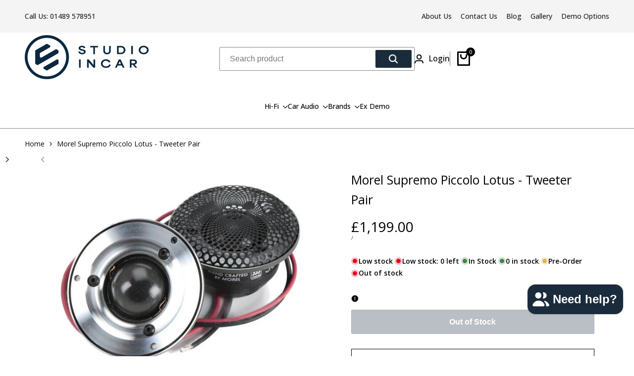

--- FILE ---
content_type: text/css
request_url: https://studioincar.co.uk/cdn/shop/t/83/assets/base.css?v=43259206110344277631752233246
body_size: 13463
content:
*,:after,:before{box-sizing:border-box;border-width:0;border-style:solid;border-color:rgb(var(--color-base-text) / .12)}html{line-height:1.5;-webkit-text-size-adjust:100%;-moz-tab-size:4;tab-size:4;scroll-padding-top:calc(var(--header-height, 0px) + 10px)}hr{height:0;color:inherit;border-top-width:1px}abbr:where([title]){-webkit-text-decoration:underline dotted;text-decoration:underline dotted}:where(h1,h2,h3,h4,h5,h6){font-size:inherit;font-weight:inherit}a{color:inherit;text-decoration:inherit}b,strong{font-weight:bolder}:where(code,kbd,pre,samp){font-family:ui-monospace,SFMono-Regular,Menlo,Monaco,Consolas,Liberation Mono,Courier New,monospace;font-size:1em}small{font-size:80%}:where(sub,sup){font-size:75%;line-height:0;position:relative;vertical-align:baseline}sub{bottom:-.25em}sup{top:-.5em}table{text-indent:0;border-color:inherit;border-collapse:collapse}:where(button,input,optgroup,select,textarea){font-family:inherit;font-size:100%;font-weight:inherit;line-height:inherit;color:inherit;background-color:inherit;margin:0;padding:0}:where(button,select){text-transform:none}:where([type=button],[type=reset],[type=submit],button){-webkit-appearance:button;background-color:transparent;background-image:none}:-moz-focusring{outline:auto}:-moz-ui-invalid{box-shadow:none}progress{vertical-align:baseline}:where(::-webkit-inner-spin-button,::-webkit-outer-spin-button){height:auto}[type=search]{-webkit-appearance:textfield;outline-offset:-2px}::-webkit-search-decoration{-webkit-appearance:none}::-webkit-file-upload-button{-webkit-appearance:button;font:inherit}summary{list-style-type:none}summary::-webkit-details-marker{display:none}:where(blockquote,dd,dl,figure,h1,h2,h3,h4,h5,h6,hr,p,pre,fieldset){margin:0}:where(legend,fieldset){padding:0}:where(menu,ol,ul){list-style:none;margin:0;padding:0}textarea{resize:vertical}:where(input::placeholder,textarea::placeholder){opacity:1;color:rgb(var(--text-color) / .65)}:where([role=button],button){cursor:pointer}:disabled,:disabled+label{cursor:default}:where(button,label,summary,[role=button],[type=checkbox],[type=radio]){-webkit-tap-highlight-color:transparent;touch-action:manipulation;cursor:pointer}:where(a,button,[role=button],input,label,select,textarea){touch-action:manipulation}:where(audio,canvas,embed,iframe,img,object,svg,video){display:block;vertical-align:middle}img,video{max-width:100%;height:auto}picture source{display:contents}[hidden]:not([open],[closing]){display:none!important}img:-moz-loading{visibility:hidden}:where(hdt-slider,hdt-slider-lazy,hdt-slider-sync,hdt-slideshow,hdt-scrollsnap,hdt-scrollbar,hdt-dot-slider-outer,hdt-dialog,hdt-cart-openable,hdt-drawer,hdt-popover,hdt-richlist button,hdt-tab,hdt-before-after,hdt-height-observer,hdt-sticky-header,hdt-card-product,hdt-unit-price,hdt-reval-items,hdt-free-shipping-bar,hdt-progress-bar,hdt-line-item,hdt-block-required,hdt-video-player,hdt-model-player,hdt-lazy-submenu){display:block}:where(hdt-richlist,hdt-richlist img,hdt-compare-at-price,hdt-price,hdt-tooltip){display:inline-block}wrapp-hdt-color-list{display:block;width:100%}:root{--color-scrollbar-track: 0 0 0;--color-scrollbar-thumb: 0 0 0;--alpha-button-background: 1;--alpha-button-border: 1;--alpha-link: .85;--alpha-badge-border: .1;--color-link: 0,0,0;--duration-short: .1s;--duration-default: .2s;--duration-long: .5s;--duration-extra-long: .6s}html{box-sizing:border-box;font-size:62.5%;height:100%}body{display:flex;flex-direction:column;min-height:100%;margin:0;background-color:rgb(var(--color-base-background));color:rgb(var(--color-base-text));letter-spacing:var(--font-body-spacing);font:var(--font-body-style) var(--font-body-weight) var(--text-base) / var(--font-body-line-height) var(--font-body-family)}#MainContent{flex-grow:1}.dir--rtl body,.dir--rtl :is(h1,h2,h3,h4,h5,h6,.hdt-h0,.hdt-h1,.hdt-h2,.hdt-h3,.hdt-h4,.hdt-h5,.hdt-h6){letter-spacing:0}:where(.no-js:not(html),.no-js-inline,html.no-js .no-js-hidden){display:none!important}html.no-js .no-js:not(html){display:block!important}html.no-js .no-js-inline{display:inline-block!important}:where(h1,h2,h3,h4,h5,h6,.hdt-h1,.hdt-h2,.hdt-h3,.hdt-h4,.hdt-h5,.hdt-h6){letter-spacing:var(--font-heading-spacing);font:var(--font-heading-style) var(--font-heading-weight) var(--text-base) / var(--font-heading-line-height) var(--font-heading-family);color:rgb(var(--color-foreground));word-break:break-word}:where(h1:not(.hdt-h1,.hdt-h2,.hdt-h3,.hdt-h4,.hdt-h5,.hdt-h6),.hdt-h1){font-size:calc(var(--font-heading-scale) * 4rem)}:where(h2:not(.hdt-h1,.hdt-h2,.hdt-h3,.hdt-h4,.hdt-h5,.hdt-h6),.hdt-h2){font-size:calc(var(--font-heading-scale) * 3.2rem)}:where(h3:not(.hdt-h1,.hdt-h2,.hdt-h3,.hdt-h4,.hdt-h5,.hdt-h6),.hdt-h3){font-size:calc(var(--font-heading-scale) * 2.4rem)}:where(h4:not(.hdt-h1,.hdt-h2,.hdt-h3,.hdt-h4,.hdt-h5,.hdt-h6),.hdt-h4){font-size:calc(var(--font-heading-scale) * 2.2rem)}:where(h5:not(.hdt-h1,.hdt-h2,.hdt-h3,.hdt-h4,.hdt-h5,.hdt-h6),.hdt-h5){font-size:calc(var(--font-heading-scale) * 1.8rem)}:where(h6:not(.hdt-h1,.hdt-h2,.hdt-h3,.hdt-h4,.hdt-h5,.hdt-h6),.hdt-h6){font-size:calc(var(--font-heading-scale) * 1.6rem)}.hdt-base{font-size:var(--text-base)}@media only screen and (min-width: 768px){:where(h1:not(.hdt-h1,.hdt-h2,.hdt-h3,.hdt-h4,.hdt-h5,.hdt-h6),.hdt-h1){font-size:calc(var(--font-heading-scale) * 6rem)}:where(h2:not(.hdt-h1,.hdt-h2,.hdt-h3,.hdt-h4,.hdt-h5,.hdt-h6),.hdt-h2){font-size:calc(var(--font-heading-scale) * 5rem)}:where(h3:not(.hdt-h1,.hdt-h2,.hdt-h3,.hdt-h4,.hdt-h5,.hdt-h6),.hdt-h3){font-size:calc(var(--font-heading-scale) * 4rem)}:where(h4:not(.hdt-h1,.hdt-h2,.hdt-h3,.hdt-h4,.hdt-h5,.hdt-h6),.hdt-h4){font-size:calc(var(--font-heading-scale) * 3.2rem)}:where(h5:not(.hdt-h1,.hdt-h2,.hdt-h3,.hdt-h4,.hdt-h5,.hdt-h6),.hdt-h5){font-size:calc(var(--font-heading-scale) * 2.8rem)}:where(h6:not(.hdt-h1,.hdt-h2,.hdt-h3,.hdt-h4,.hdt-h5,.hdt-h6),.hdt-h6){font-size:calc(var(--font-heading-scale) * 2rem)}}@media only screen and (min-width: 1025px){:where(h1:not(.hdt-h1,.hdt-h2,.hdt-h3,.hdt-h4,.hdt-h5,.hdt-h6),.hdt-h1){font-size:calc(var(--font-heading-scale) * 6rem)}:where(h2:not(.hdt-h1,.hdt-h2,.hdt-h3,.hdt-h4,.hdt-h5,.hdt-h6),.hdt-h2){font-size:calc(var(--font-heading-scale) * 5rem)}:where(h3:not(.hdt-h1,.hdt-h2,.hdt-h3,.hdt-h4,.hdt-h5,.hdt-h6),.hdt-h3){font-size:calc(var(--font-heading-scale) * 4rem)}:where(h4:not(.hdt-h1,.hdt-h2,.hdt-h3,.hdt-h4,.hdt-h5,.hdt-h6),.hdt-h4){font-size:calc(var(--font-heading-scale) * 3.2rem)}}.hdt-text-xs{font-size:var(--text-xs)}.hdt-text-sm{font-size:var(--text-sm)}.hdt-text-base{font-size:var(--text-base)}.hdt-text-lg{font-size:var(--text-lg)}.hdt-text-xl{font-size:var(--text-xl)}.hdt-text-2xl{font-size:var(--text-2xl)}.hdt-text-4xl{font-size:var(--text-4xl)}.hdt-text-6xl{font-size:var(--text-6xl)}.hdt-text-8xl{font-size:var(--text-8xl)}.hdt-text-10xl{font-size:var(--text-10xl)}.hdt-text-12xl{font-size:var(--text-12xl)}.hdt-font-light{font-weight:var(--font-light)}.hdt-font-normal{font-weight:var(--font-normal)}.hdt-font-medium{font-weight:var(--font-medium)}.hdt-font-semibold{font-weight:var(--font-semibold)}.hdt-font-bold{font-weight:var(--font-bold)}.hdt-font-extrabold{font-weight:var(--font-extrabold)}.hdt-font-black{font-weight:var(--font-black)}.hdt-rounded-2xs{border-radius:var(--rounded-2xs)}.hdt-rounded-xs{border-radius:var(--rounded-xs)}.hdt-rounded-sm{border-radius:var(--rounded-sm)}.hdt-rounded{border-radius:var(--rounded)}.hdt-rounded-lg{border-radius:var(--rounded-lg)}.hdt-rounded-full{border-radius:var(--rounded-full)}.hdt-rounded-f{position:relative;overflow:hidden;transform:translateZ(0)}.hdt-form__label{display:block;margin-bottom:.6rem}.hdt-form__wrapp{position:relative}.hdt-btn,.hdt-button{background-color:rgb(var(--color-button, var(--color-base-text)));color:rgb(var(--color-button-text, var(--color-base-background)));padding:var(--spacing-1) var(--spacing-2);letter-spacing:var(--font-body-spacing);line-height:var(--button-line-height);border-radius:var(--rounded-button)}select{-webkit-appearance:none;-moz-appearance:none;appearance:none;background-image:url("data:image/svg+xml,%3csvg xmlns='http://www.w3.org/2000/svg' fill='none' viewBox='0 0 20 20'%3e%3cpath stroke='%236b7280' stroke-linecap='round' stroke-linejoin='round' stroke-width='1.5' d='M6 8l4 4 4-4'/%3e%3c/svg%3e");background-position:right .25rem center;background-repeat:no-repeat;background-size:1.5em 1.5em;padding-inline-end:2.5rem;-webkit-print-color-adjust:exact;print-color-adjust:exact}.dir--rtl select{background-position:.25rem center}[multiple],[size]:where(select:not([size="1"])){background-image:initial;background-position:initial;background-repeat:unset;background-size:initial;padding-right:.75rem;-webkit-print-color-adjust:unset;print-color-adjust:unset}[type=checkbox],[type=radio]{-webkit-appearance:none;-moz-appearance:none;appearance:none;padding:0;-webkit-print-color-adjust:exact;print-color-adjust:exact;display:inline-block;vertical-align:middle;background-origin:border-box;-webkit-user-select:none;-moz-user-select:none;user-select:none;flex-shrink:0;height:1.6rem;width:1.6rem;color:rgb(var(--color-accent, 0 0 0));background-color:#fff;border-color:#6b7280;border-width:1px;--tw-shadow: 0 0 #0000}[type=checkbox]{border-radius:0}[type=radio]{border-radius:100%}[type=checkbox]:checked,[type=radio]:checked{border-color:transparent;background-color:currentColor;background-size:100% 100%;background-position:center;background-repeat:no-repeat}[type=checkbox]:checked{background-image:url("data:image/svg+xml,%3csvg viewBox='0 0 16 16' fill='white' xmlns='http://www.w3.org/2000/svg'%3e%3cpath d='M12.207 4.793a1 1 0 010 1.414l-5 5a1 1 0 01-1.414 0l-2-2a1 1 0 011.414-1.414L6.5 9.086l4.293-4.293a1 1 0 011.414 0z'/%3e%3c/svg%3e")}@media (forced-colors: active){[type=checkbox]:checked{-webkit-appearance:auto;-moz-appearance:auto;appearance:auto}}[type=radio]:checked{background-image:url("data:image/svg+xml,%3csvg viewBox='0 0 16 16' fill='white' xmlns='http://www.w3.org/2000/svg'%3e%3ccircle cx='8' cy='8' r='3'/%3e%3c/svg%3e")}@media (forced-colors: active){[type=radio]:checked{-webkit-appearance:auto;-moz-appearance:auto;appearance:auto}}[type=checkbox]:checked:focus,[type=radio]:checked:focus{border-color:transparent;background-color:currentColor}@media screen and (pointer: fine){[type=checkbox]:checked:hover,[type=radio]:checked:hover{border-color:transparent;background-color:currentColor}}[type=checkbox]:indeterminate{background-image:url("data:image/svg+xml,%3csvg xmlns='http://www.w3.org/2000/svg' fill='none' viewBox='0 0 16 16'%3e%3cpath stroke='white' stroke-linecap='round' stroke-linejoin='round' stroke-width='2' d='M4 8h8'/%3e%3c/svg%3e");border-color:transparent;background-color:currentColor;background-size:100% 100%;background-position:center;background-repeat:no-repeat}@media (forced-colors: active){[type=checkbox]:indeterminate{-webkit-appearance:auto;-moz-appearance:auto;appearance:auto}}[type=checkbox]:indeterminate:hover,[type=checkbox]:indeterminate:focus{border-color:transparent;background-color:currentColor}:where(.hdt-input,.hdt-textarea,.hdt-select){width:100%;-webkit-appearance:none;appearance:none;border-radius:var(--rounded-input);background:rgb(var(--color-input-background, transparent));color:rgb(var(--color-input-text, var(--color-base-text)));text-align:start;border-width:1px;height:var(--height-input);padding:var(--padding-block-input) var(--padding-inline-input);transition:border-color .1s ease-in-out}.hdt-textarea{height:auto}.hdt-select{padding-inline-start:1.5rem;padding-inline-end:3rem}.hdt-select~svg{pointer-events:none;position:absolute;inset-inline-end:1rem;width:1rem;top:50%;transform:translateY(-50%);transition:all .25s ease}.hdt-select[aria-expanded=true]~svg{transform:translateY(-50%) rotate(180deg)}:is(.hdt-input:focus,.hdt-textarea:focus,.hdt-select:focus-visible){border-color:currentColor;outline:none}.is-uncheck :is(input,textarea){border-color:rgb(var(--color-error-text))!important}.sr-only{position:absolute!important;overflow:hidden;width:1px;height:1px;margin:-1px;padding:0;border:0;clip:rect(0 0 0 0);word-wrap:normal!important}.focus-none{box-shadow:none!important;outline:0!important}.sr-only--inline{margin:0;height:1em}*:focus-visible{outline:.2rem solid rgb(var(--color-focus));outline-offset:.3rem}.sr-only[type=checkbox]:focus-visible+label,.sr-only[type=radio]:focus-visible+label{box-shadow:0 0 0 .2rem rgb(var(--color-base-background)),0 0 0 .4rem rgb(var(--color-focus))}.skip-to-content-link:focus{z-index:9999;position:inherit;overflow:auto;width:auto;height:auto;clip:auto}.skip-to-content-link.button{background-color:rgb(var(--color-base-background));color:rgb(var(--color-base-text));padding:.5rem 1rem;font-weight:var(--font-medium)}.sr-focus-fix-oh:focus-visible:after{content:"";position:absolute;top:0;left:0;right:0;bottom:0;box-shadow:inset 0 0 0 .2rem rgb(var(--color-focus))!important;z-index:40;pointer-events:none}.hdt-full-width-link{position:absolute;top:0;right:0;bottom:0;left:0;z-index:2}.hdt-full-width-image{position:absolute;top:0;right:0;bottom:0;left:0;width:100%;height:100%;object-fit:cover;object-position:center}.hdt-loading-bar{pointer-events:none;background-color:rgb(var(--color-accent));box-shadow:0 0 6px rgb(var(--color-accent)),0 0 rgb(var(--color-accent));width:100%;height:2px;position:fixed;top:0;left:0;z-index:999999;transform:scaleX(0);transform-origin:var(--value-origin-start)}@media screen and (min-width: 768px){.hdt-loading-bar{height:3px}}.hdt-container,.hdt-container-full{width:100%;max-width:100%;margin:0 auto;padding:0}.hdt-container{padding:0 1.5rem}@media (min-width: 768px){.hdt-container{max-width:var(--container-max-width-padding-md);padding:0 3rem}}@media (min-width: 1150px){.hdt-container{max-width:var(--container-max-width-padding-lg);padding:0 5rem}}.hdt-section+.hdt-section{margin-top:var(--spacing-sections-mobile)}@media screen and (min-width: 768px){.hdt-section+.hdt-section{margin-top:var(--spacing-sections-desktop)}}.hdt-hidden{display:none}.hdt-block{display:block}.hdt-inline-block{display:inline-block}.hdt-inline{display:inline}.hdt-flex{display:flex}.hdt-inline-flex{display:inline-flex}.hdt-grid{display:grid}.hdt-inline-grid{display:inline-grid}.hdt-contents{display:contents}.hdt-order-first{order:-9999}.hdt-order-last{order:9999}@media (min-width: 768px){.md\:hdt-hidden{display:none}.md\:hdt-block{display:block}.md\:hdt-inline-block{display:inline-block}.md\:hdt-inline{display:inline}.md\:hdt-flex{display:flex}.md\:hdt-inline-flex{display:inline-flex}.md\:hdt-grid{display:grid}.md\:hdt-inline-grid{display:inline-grid}.md\:hdt-order-first{order:-9999}.md\:hdt-order-last{order:9999}}@media (min-width: 1150px){.lg\:hdt-hidden{display:none}.lg\:hdt-block{display:block}.lg\:hdt-inline-block{display:inline-block}.lg\:hdt-inline{display:inline}.lg\:hdt-flex{display:flex}.lg\:hdt-inline-flex{display:inline-flex}.lg\:hdt-grid{display:grid}.lg\:hdt-inline-grid{display:inline-grid}.lg\:hdt-order-first{order:-9999}.lg\:hdt-order-last{order:9999}}@media screen and (max-width: 767px){.hdt-hidden\@mobile{display:none!important}}@media screen and (min-width: 768px) and (max-width: 1149px){.hdt-hidden\@tablet{display:none!important}}.hdt-p-0{padding:0}.hdt-p-10{padding:10px}.hdt-p-15{padding:15px}.hdt-p-20{padding:20px}.hdt-px-0{padding-inline-start:0;padding-inline-end:0}.hdt-ps-15{padding-inline-start:15px}.hdt-pe-15{padding-inline-end:15px}.hdt-px-15{padding-inline-start:15px;padding-inline-end:15px}.hdt-section-spacing{padding-top:calc(var(--section-pt) * calc(var(--section-prate, 75) / 100));padding-bottom:calc(var(--section-pb) * calc(var(--section-prate, 75) / 100))}@media (min-width: 768px){.md\:hdt-px-0{padding-inline-start:0;padding-inline-end:0}.md\:hdt-ps-30{padding-inline-start:30px}.md\:hdt-pe-30{padding-inline-end:30px}.md\:hdt-px-30{padding-inline-start:30px;padding-inline-end:30px}.md\:hdt-ps-max{padding-inline-start:max(3rem,(100vw - var(--container-max-width) - var(--scrollbar-w)) / 2)}.md\:hdt-pe-max{padding-inline-end:max(3rem,(100vw - var(--container-max-width) - var(--scrollbar-w)) / 2)}.hdt-section-spacing{padding-top:calc(var(--section-pt) * .85);padding-bottom:calc(var(--section-pb) * .85)}}@media (min-width: 1150px){.lg\:hdt-px-0{padding-inline-start:0;padding-inline-end:0}.lg\:hdt-px-30{padding-inline-start:30px;padding-inline-end:30px}.lg\:hdt-px-40{padding-inline-start:40px;padding-inline-end:40px}.lg\:hdt-px-50{padding-inline-start:50px;padding-inline-end:50px}.lg\:hdt-ps-50{padding-inline-start:50px}.lg\:hdt-pe-50{padding-inline-end:50px}.lg\:hdt-ps-max{padding-inline-start:max(5rem,(100vw - var(--container-max-width) - var(--scrollbar-w)) / 2)}.lg\:hdt-pe-max{padding-inline-end:max(5rem,(100vw - var(--container-max-width) - var(--scrollbar-w)) / 2)}.hdt-section-spacing{padding-top:var(--section-pt);padding-bottom:var(--section-pb)}}.hdt-text-start,.hdt-text-left{text-align:start}.hdt-text-center{text-align:center}.hdt-text-end,.hdt-text-right{text-align:end}.hdt-justify-start{justify-content:start}.hdt-justify-center{justify-content:safe center}.hdt-justify-end{justify-content:end}.hdt-justify-between{justify-content:space-between}.hdt-justify-items-start{justify-items:start}.hdt-justify-items-center{justify-items:safe center}.hdt-justify-items-end{justify-items:end}.hdt-justify-self-start{justify-self:start}.hdt-justify-self-center{justify-self:center}.hdt-justify-self-end{justify-self:end}.hdt-align-start{align-items:start}.hdt-align-center{align-items:center}.hdt-align-end{align-items:end}.hdt-align-self-start{align-self:start}.hdt-align-self-center{align-self:center}.hdt-align-self-end{align-self:end}.hdt-place-self-start{place-self:start}.hdt-place-self-start-center{place-self:start center}.hdt-place-self-start-end{place-self:start end}.hdt-place-self-center{place-self:center}.hdt-place-self-center-start{place-self:center start}.hdt-place-self-center-end{place-self:center end}.hdt-place-self-end{place-self:end}.hdt-place-self-end-start{place-self:end start}.hdt-place-self-end-center{place-self:end center}@media (min-width: 768px){.md\:hdt-text-start,.md\:hdt-text-left{text-align:start}.md\:hdt-text-center{text-align:center}.md\:hdt-text-end,.md\:hdt-text-right{text-align:end}.md\:hdt-justify-start{justify-content:start}.md\:hdt-justify-center{justify-content:safe center}.md\:hdt-justify-end{justify-content:end}.md\:hdt-justify-between{justify-content:space-between}.md\:hdt-justify-items-start{justify-items:start}.md\:hdt-justify-items-center{justify-items:safe center}.md\:hdt-justify-items-end{justify-items:end}.md\:hdt-justify-self-start{justify-self:start}.md\:hdt-justify-self-center{justify-self:center}.md\:hdt-justify-self-end{justify-self:end}.md\:hdt-align-start{align-items:start}.md\:hdt-align-center{align-items:center}.md\:hdt-align-end{align-items:end}.md\:hdt-align-self-start{align-self:start}.md\:hdt-align-self-center{align-self:center}.md\:hdt-align-self-end{align-self:end}.md\:hdt-place-self-start{place-self:start}.md\:hdt-place-self-start-center{place-self:start center}.md\:hdt-place-self-start-end{place-self:start end}.md\:hdt-place-self-center{place-self:center}.md\:hdt-place-self-center-start{place-self:center start}.md\:hdt-place-self-center-end{place-self:center end}.md\:hdt-place-self-end{place-self:end}.md\:hdt-place-self-end-start{place-self:end start}.md\:hdt-place-self-end-center{place-self:end center}}@media (min-width: 1150px){.lg\:hdt-text-start,.lg\:hdt-text-left{text-align:start}.lg\:hdt-text-center{text-align:center}.lg\:hdt-text-end,.lg\:hdt-text-right{text-align:end}.lg\:hdt-justify-start{justify-content:start}.lg\:hdt-justify-center{justify-content:safe center}.lg\:hdt-justify-end{justify-content:end}.lg\:hdt-justify-between{justify-content:space-between}.lg\:hdt-justify-items-start{justify-items:start}.lg\:hdt-justify-items-center{justify-items:safe center}.lg\:hdt-justify-items-end{justify-items:end}.lg\:hdt-justify-self-start{justify-self:start}.lg\:hdt-justify-self-center{justify-self:center}.lg\:hdt-justify-self-end{justify-self:end}.lg\:hdt-align-start{align-items:start}.lg\:hdt-align-center{align-items:center}.lg\:hdt-align-end{align-items:end}.lg\:hdt-align-self-start{align-self:start}.lg\:hdt-align-self-center{align-self:center}.lg\:hdt-align-self-end{align-self:end}.lg\:hdt-place-self-start{place-self:start}.lg\:hdt-place-self-start-center{place-self:start center}.lg\:hdt-place-self-start-end{place-self:start end}.lg\:hdt-place-self-center{place-self:center}.lg\:hdt-place-self-center-start{place-self:center start}.lg\:hdt-place-self-center-end{place-self:center end}.lg\:hdt-place-self-end{place-self:end}.lg\:hdt-place-self-end-start{place-self:end start}.lg\:hdt-place-self-end-center{place-self:end center}}.hdt-oh{overflow:hidden}.hdt-ov{overflow:visible}.hdt-pe-none{pointer-events:none}.hdt-fixed{position:fixed}.hdt-relative{position:relative}.hdt-absolute{position:absolute}.hdt-top-0{top:0}.hdt-bottom-0{bottom:0}.dir--ltr .hdt-left-0{left:0}.dir--ltr .hdt-right-0,.dir--rtl .hdt-left-0{right:0}.dir--rtl .hdt-right-0{left:0}.hdt-flex-col{flex-direction:column}.hdt-grid-1x1{grid-area:1 / -1}.hdt-w-full{width:100%}.hdt-h-full{height:100%}.hdt-truncate{white-space:nowrap;text-overflow:ellipsis;max-width:100%;overflow:hidden}.hdt-line-clamp{-webkit-line-clamp:var(--line-clamp-count, 2);-webkit-box-orient:vertical;display:-webkit-box;overflow:hidden}hdt-need-checked-to-use [disabled]{opacity:.5;pointer-events:none}@media (min-width: 1025px){.hdt-scrollbar-light{--color-scrollbar-track: 255 255 255;--color-scrollbar-thumb: 255 255 255}.hdt-parent-scrollbar ::-webkit-scrollbar,.hdt-current-scrollbar::-webkit-scrollbar{height:5px;width:5px}.hdt-parent-scrollbar ::-webkit-scrollbar-track,.hdt-current-scrollbar::-webkit-scrollbar-track{background-color:rgb(var(--color-scrollbar-track) / .05)}.hdt-parent-scrollbar ::-webkit-scrollbar-thumb,.hdt-current-scrollbar::-webkit-scrollbar-thumb{background-color:rgb(var(--color-scrollbar-thumb) / .12);border-radius:8px}}.hdt-row-grid{display:grid;column-gap:var(--spacing-x);row-gap:var(--spacing-y);grid-template-columns:repeat(var(--cols,1),minmax(0,1fr))}.hdt-row-grid--modify{--col-width: calc(100% / var(--cols) - var(--spacing-x) * ((var(--cols) - 1) / var(--cols)));--col-grid: auto / repeat(auto-fit, var(--col-width));grid:var(--col-grid)}.hdt-grid-cols-0,.hdt-grid-cols-1{--cols: 1}.hdt-grid-cols-2{--cols: 2}.hdt-grid-cols-3{--cols: 3}.hdt-grid-cols-4{--cols: 4}.hdt-grid-cols-5{--cols: 5}.hdt-grid-cols-6{--cols: 6}@media (min-width: 768px){.md\:hdt-grid-cols-0,.md\:hdt-grid-cols-1{--cols: 1}.md\:hdt-grid-cols-2{--cols: 2}.md\:hdt-grid-cols-3{--cols: 3}.md\:hdt-grid-cols-4{--cols: 4}.md\:hdt-grid-cols-5{--cols: 5}.md\:hdt-grid-cols-6{--cols: 6}.md\:hdt-grid-cols-12{--cols: 12}}@media (min-width: 1150px){.lg\:hdt-grid-cols-0,.lg\:hdt-grid-cols-1{--cols: 1}.lg\:hdt-grid-cols-2{--cols: 2}.lg\:hdt-grid-cols-3{--cols: 3}.lg\:hdt-grid-cols-4{--cols: 4}.lg\:hdt-grid-cols-5{--cols: 5}.lg\:hdt-grid-cols-6{--cols: 6}.lg\:hdt-grid-cols-12{--cols: 12}}.hdt-row-flex{display:flex;flex-direction:row;flex-wrap:wrap;column-gap:var(--spacing-x);row-gap:var(--spacing-y)}.hdt-row-flex .hdt-col{flex:0 0 auto;max-width:100%;width:calc(100% / var(--cols) - (var(--spacing-x, 0px) * calc(var(--cols) - 1) / var(--cols)))}.hdt-flex-cols-1{--cols: 1}.hdt-flex-cols-2{--cols: 2}.hdt-flex-cols-3{--cols: 3}.hdt-flex-cols-4{--cols: 4}.hdt-flex-cols-5{--cols: 5}.hdt-flex-cols-6{--cols: 6}@media (min-width: 768px){.md\:hdt-flex-cols-1{--cols: 1}.md\:hdt-flex-cols-2{--cols: 2}.md\:hdt-flex-cols-3{--cols: 3}.md\:hdt-flex-cols-4{--cols: 4}.md\:hdt-flex-cols-5{--cols: 5}.md\:hdt-flex-cols-6{--cols: 6}}@media (min-width: 1150px){.lg\:hdt-flex-cols-1{--cols: 1}.lg\:hdt-flex-cols-2{--cols: 2}.lg\:hdt-flex-cols-3{--cols: 3}.lg\:hdt-flex-cols-4{--cols: 4}.lg\:hdt-flex-cols-5{--cols: 5}.lg\:hdt-flex-cols-6{--cols: 6}.lg\:hdt-flex-cols-7{--cols: 7}.lg\:hdt-flex-cols-8{--cols: 8}}@media (prefers-reduced-motion: no-preference){.hdt-reveal-in-view:root{--animation-slide-in: revealSlideIn var(--duration-extra-long) cubic-bezier(0, 0, .3, 1) forwards;--animation-fade-in: reveaFadeIn var(--duration-extra-long) cubic-bezier(0, 0, .3, 1)}.hdt-reveal-in-view :where([hdt-reveal=fade-in],[hdt-reveal=slide-in]):not([animationend]){opacity:.01}.js hdt-reval-items[reveal-on-scroll=true] :where(.hdt-card-product,.hdt-reval-item),.js [reval]{opacity:0}.hdt-reveal-in-view [hdt-reveal=slide-in]:not([animationend]){transform:translateY(2rem)}.hdt-reveal-in-view [hdt-reveal=fade-in]:not(.hdt-reveal--offscreen,[animationend]){opacity:1;animation:var(--animation-fade-in)}.hdt-reveal-in-view [hdt-reveal=slide-in]:not(.hdt-reveal--offscreen,[animationend]){animation:var(--animation-slide-in);animation-delay:calc(var(--animation-order) * 75ms)}.hdt-reveal-in-view :where([hdt-reveal=fade-in].hdt-reveal--design-mode,[hdt-reveal=slide-in].hdt-reveal--design-mode,[hdt-reveal]:not(.hdt-reveal--offscreen).hdt-reveal--cancel):not([animationend]){opacity:1;animation:none;transition:none}.hdt-reveal-in-view [hdt-reveal=slide-in].hdt-reveal--design-mode:not([animationend]){transform:translateY(0)}@keyframes revealSlideIn{0%{transform:translateY(2rem);opacity:.01}to{transform:translateY(0);opacity:1}}@keyframes reveaFadeIn{0%{opacity:.01}to{opacity:1}}}.hdt-s-gradient{background:rgb(var(--color-background));background:var(--gradient-background)}.hdt-s-text{color:rgb(var(--color-foreground))}.hdt-s-text2{color:rgb(var(--color-foreground2))}.hdt-ratio>*:not(.zoom),.hdt-ratio model-viewer{display:block;max-width:100%;position:absolute;margin:0;top:0;left:0;height:100%;width:100%;object-fit:cover;object-position:center}.hdt-ratio--contain .hdt-ratio>img,.hdt-object-contain{object-fit:contain}.hdt-object-center{object-position:center}.hdt-object-cover{object-fit:cover}.hdt-object-fill{object-fit:fill}.hdt-ratio{display:flex;width:100%;position:relative;align-items:stretch}.hdt-ratio:before{content:"";width:0;height:0;display:block!important;padding-bottom:var(--ratio-percent)}.hdt-ratio--smart:before{content:"";display:block!important;padding-bottom:var(--ratio-percent);grid-area:1/-1}.hdt-ratio-3-2{--ratio-percent: 150%}.hdt-ratio--asos{--ratio-percent: 127.7777778%}.hdt-ratio--portrait{--ratio-percent: 125%}.hdt-ratio--square{--ratio-percent: 100%}.hdt-ratio-4-3{--ratio-percent: 75%}.hdt-ratio--landscape{--ratio-percent: 66.6%}.hdt-ratio--circle{--ratio-percent: 100%;border-radius:50%}.hdt-ratio--adapt_image .hdt-ratio{--ratio-percent: calc(100% / (var(--aspect-ratioapt))) }@media screen and (min-width: 768px){.md\:hdt-ratio--adapt_image .hdt-ratio{--aspect-ratioapt: var(--aspect-ratioapt-md) !important;--ratio-percent: calc(100% / (var(--aspect-ratioapt))) }}@media screen and (max-width: 767px){.hdt-object-pos-mb{object-position:var(--object-pos-mb, 50% 50%)!important}}.hdt-section-header.shopify-section-group-header-group{z-index:20}.shopify-section-group-header-group{z-index:23}.hdt-section-header{position:sticky}.shopify-section-header-sticky{top:0}.hdt-section-header~.shopify-section-group-header-group{z-index:initial}.shopify-section-header-hidden{top:calc(-1 * var(--header-height))}.shopify-section-header-hidden.menu-open{top:0}.hdt-section-header.animate{transition:top .15s ease-out}.hdt-sticky-header{--show-transparent-logo: 0;transition:background-color .2s,color .2s,border .2s,box-shadow .2s}.hdt-header__logo{width:var(--header-logo-width);height:var(--header-logo-height);max-width:100%;opacity:calc(1 - var(--show-transparent-logo));transition:opacity .2s}.hdt-header__logo--transparent{opacity:var(--show-transparent-logo)}.hdt-header__logo:not(.hdt-header__logo--transparent):last-child{--show-transparent-logo: 0}.hdt-header__logo-link{display:grid;place-items:center;text-decoration:none;word-break:break-word;position:relative}.hdt-header__logo-link>span{line-height:1}h1.hdt-header__logo-wrapper{margin:0;line-height:0;font-size:0;padding:.75rem}:where(.hdt-mega-menu,.hdt-dropdown-menu){position:absolute;left:0;right:auto;min-width:20rem;max-width:calc(100vw - var(--scrollbar-w, 0px));width:var(--mega-width, 100%);padding:20px;background-color:var(--gradient-background, #f5f5f5)}[position=center_on_screen] :where(.hdt-mega-menu,.hdt-dropdown-menu){left:50%}.hdt-dropdown-menu{max-width:30rem;width:max-content}.shopify-section[loading],.hdt-quantity__button svg{pointer-events:none}.shopify-section[loading] hdt-reval-items{opacity:.5}.hdt-card-align-left{text-align:start;justify-items:start}.hdt-card-align-left :where(.hdt-color-list,.hdt-size-list){justify-content:start}.hdt-card-align-center{text-align:center;justify-items:safe center}.hdt-card-align-center :where(.hdt-color-list,.hdt-size-list){justify-content:safe center}.hdt-card-align-right{text-align:end;justify-items:end}.hdt-card-align-right :where(.hdt-color-list,.hdt-size-list){justify-content:end}.hdt-card-product__media{position:relative}.hdt-card-product__media-wrapp{overflow:hidden}.hdt-card-product__media :where(.hdt-card-product__btn-wishlist,.hdt-card-product__btn-compare){position:absolute;z-index:4}.hdt-card-product .hdt-cd--complete.hdt-cd--hide{display:none}.hdt-card-product__media--hover{display:none!important}@media screen and (pointer: fine){.hdt-card-product__media--hover{display:block!important;background-color:rgb(var(--color-base-background));opacity:0;transition:none}.hdt-card-product__media:hover .hdt-card-product__media--hover{opacity:1}}@media screen and (pointer: fine) and (prefers-reduced-motion: no-preference){.hdt-card-product__media--hover{transition:opacity .5s ease,transform 2s cubic-bezier(0,0,.44,1.18)}.hdt-pr-img__effect-none .hdt-card-product__media--hover{transition:none}.hdt-pr-img__effect-opacity .hdt-card-product__media--hover{transition:all .3s ease}.hdt-pr-img__effect-zoom .hdt-card-product__media:hover .hdt-card-product__media--hover{transform:scale(1.09)}.hdt-pr-img__effect-move_bottom .hdt-card-product__media--main{opacity:1;transition:transform .4s ease}.hdt-pr-img__effect-move_bottom .hdt-card-product__media--hover{transform:translate(-0,-100%);transition:transform .4s ease;opacity:1}.hdt-pr-img__effect-move_bottom .hdt-card-product__media:hover .hdt-card-product__media--main:not(:only-child){transform:translateY(100%)}.hdt-pr-img__effect-move_bottom .hdt-card-product__media:hover .hdt-card-product__media--hover{transform:translate(0)}@supports selector(:has(> *)){.hdt-pr-img__effect-flip .hdt-card-product__media:has(.hdt-card-product__media--hover){perspective:1000px}.hdt-pr-img__effect-flip .hdt-card-product__media:has(.hdt-card-product__media--hover) .hdt-card-product__media-wrapp{transition:transform .6s;transform-style:preserve-3d;overflow:visible}.hdt-pr-img__effect-flip .hdt-card-product__media:has(.hdt-card-product__media--hover) .hdt-card-product__media-wrapp img{backface-visibility:hidden;opacity:1}.hdt-pr-img__effect-flip .hdt-card-product__media:has(.hdt-card-product__media--hover):hover .hdt-card-product__media-wrapp,.hdt-pr-img__effect-flip .hdt-card-product__media--hover{transform:rotateY(180deg)}}.hdt-pr-img__effect-rotate .hdt-card-product__media--hover{transition:opacity .5s,transform 1.4s cubic-bezier(0,0,.44,1.18)}.hdt-pr-img__effect-rotate .hdt-card-product__media:hover .hdt-card-product__media--hover{-webkit-transform:scale(1.25) rotate(10deg);transform:scale(1.25) rotate(10deg)}}.hdt-price__list{display:flex;flex-direction:row;flex-wrap:wrap;align-items:self-end;gap:1rem;line-height:1}.hdt-price{font-size:1.6rem;letter-spacing:.1rem}.hdt-price-wrapp{color:rgb(var(--color-pr-price))}.hdt-compare-at-price{text-decoration:line-through;color:rgb(var(--color-pr-price) / .55);font-size:1.3rem}.hdt-compare-at-price:not([hidden])+.hdt-price:not(.hdt-price-item--range){color:rgb(var(--color-pr-sale-price))}.hdt-unit-price{display:block;font-size:1.1rem;letter-spacing:.04rem;line-height:1.2;margin-top:.2rem;text-transform:uppercase;color:rgba(var(--color-pr-price) / .7)}.hdt-volume-pricing-note{padding:2.5px 8px;background-color:rgb(var(--color-success-background));color:rgb(var(--color-success-text));display:inline-block;border-radius:4px;width:auto}.hdt-card-product__media+.hdt-card-product__info{margin-top:2rem}.hdt-card-product__info{color:rgb(var(--color-pr-text));display:grid;gap:.5rem}.hdt-color-list{width:100%;gap:1rem;row-gap:1.5rem;column-gap:1.5rem;display:flex;flex-wrap:wrap;--color-sold-out: #222}.hdt-color-list-item{will-change:transform,opacity}.hdt-color-list-color{width:2rem;height:2rem;display:grid;position:relative;background:var(--hdt-bg-image, none) var(--hdt-focal-point, center) / cover no-repeat;background-color:var(--hdt-bg-color, #e5e5e5);box-shadow:0 0 0 .1rem rgb(var(--color-line-border)) inset;transition:box-shadow .25s cubic-bezier(0,0,.44,1.18);will-change:box-shadow}[type=radio]:checked+.hdt-color-list-color{box-shadow:0 0 0 .2rem rgb(var(--color-pr-text)) inset}.hdt-color-list-color[unavailable]{opacity:.9}.hdt-color-list-color[unavailable]:after{content:"";width:90%;height:.1rem;background:var(--color-sold-out);display:block;position:absolute;z-index:22;top:50%;left:50%;transform:translate(-50%,-50%) rotate(135deg)}.hdt-color-list-item.is--color-limit,.is--color-limit~:not(.is--color-link){display:none}.hdt-color-list-item.is--color-link>a{display:block;background-color:rgb(var(--color-background));color:rgb(var(--color-foreground));box-shadow:0 0 0 .1rem rgb(var(--color-line-border)) inset;padding:0 .8rem;font-size:1.2rem;border-radius:1rem;min-height:2rem}.hdt-color-list[auto-limit] .hdt-color-list-item.is--color-link{opacity:0}.hdt-bg-color-white{border:1px solid #ddd;--hdt-bg-color: #fff}.hdt-size-list{display:flex;flex-wrap:wrap;gap:.5rem 1rem;line-height:1}.hdt-size-list-item[unavailable]{opacity:.3;text-decoration:line-through}:where(hdt-buy-buttons,hdt-product-media,hdt-slider-thumb,hdt-variant-live,hdt-share-button,hdt-variant-inventory){display:block}.hdt-variant-picker{display:flex;flex-direction:column;gap:2rem}span[update-value]{display:inline-block}.hdt-product-form__label{margin-bottom:1rem}.hdt-product-form__input input[type=radio]:not(.is-disabled)+label>.sr-only:first-child{display:none}.hdt-product-form__input input[type=radio]:disabled+label:not(.is-type-color),.hdt-product-form__input input[type=radio].is-disabled+label:not(.is-type-color),.hdt-popover-variant hdt-richlist button.is-disabled{opacity:.5;border-color:rgba(var(--color-foreground),.1);color:rgba(var(--color-foreground),.6);text-decoration:line-through}input[type=radio].is-unavailable,input[type=radio].is-unavailable+label,[hide-sold-out-variants] input[type=radio].is-disabled,[hide-sold-out-variants] input[type=radio].is-disabled+label,hdt-richlist button.is-unavailable,[hide-sold-out-variants] hdt-richlist button.is-disabled{display:none!important}.hdt-product-form_value.is-type-block,.hdt-product-form_value.is-type-block_with_color{padding:.5rem 1rem;border:1px solid #ddd;display:inline-block}input[type=radio]:checked+.hdt-product-form_value.is-type-block,input[type=radio]:checked+.hdt-product-form_value.is-type-block_with_color{background-color:#000;color:#fff}.hdt-product-form_value.is-type-color hdt-tooltip{border:2px solid transparent}input[type=radio]:checked+.hdt-product-form_value.is-type-color hdt-tooltip,.hdt-product-form_value.is-type-color.is-selected hdt-tooltip{border-color:#000}.hdt-variant-picker{--swatch-size: 2rem;--swatch-radius: 50% }.hdt-variant-picker [type=image]{--swatch-size: 4.4rem;--swatch-radius: 0}.hdt-product-form_value.is-type-color img{height:100%;object-fit:cover}.hdt-product-form_value.is-type-color hdt-tooltip{width:var(--swatch-size);height:var(--swatch-size);border-radius:var(--swatch-radius);padding:0;display:inline-block}.hdt-product-form__values{display:flex;flex-wrap:wrap;gap:1rem}.hdt-product-form_value:where(.is-type-block_with_color,.is-type-dropdown_with_color){display:inline-flex;align-items:center;gap:.6rem}.hdt-product-form_value.is-type-dropdown_with_color{display:flex}.hdt-product-form_value:where(.is-type-block_with_color,.is-type-dropdown_with_color) .hdt-block-swatch__color{background:var(--hdt-bg-image, none) center / cover;background-color:var(--hdt-bg-color, #e5e5e5);border-radius:50%;content:"";width:1.5rem;height:1.5rem;display:inline-block;vertical-align:middle;padding:0}.hdt-product-form__input input[type=radio].is-disabled+.is-type-color{position:relative;--color-sold-out: #222;--sold-out-height: 1px;opacity:.5}.hdt-product-form__input input[type=radio].is-disabled+.is-type-color hdt-tooltip:after{content:"";width:90%;height:var(--sold-out-height);background:var(--color-sold-out);display:block;position:absolute;z-index:22;top:50%;left:50%;transform:translate(-50%,-50%) rotate(135deg)}.hdt-product-info__list{--product-margin-end: 3rem}.hdt-product-info__list>:not(:last-child){margin-block-end:var(--product-margin-end)}.hdt-product-form__input hdt-richlist{display:block}.hdt-product-form__input .hdt-popover::part(body){padding:0}.hdt-product-form__input hdt-richlist button{width:100%;text-align:start}@media only screen and (min-width: 768px){.hdt-product-form__input .hdt-popover{width:100%;max-width:100%}}hdt-product-media{display:flex;flex-direction:column;gap:1rem}.hdt-product__media{max-width:var(--mw-media);margin:0 auto}.hdt-slider__slide[hidden]{position:absolute}.hdt-product-media__thumb img{width:100%}hdt-slider-thumb.stagger-finished .hdt-thumbnail__media{transition:.3s ease-in-out}hdt-slider-thumb.stagger-finished .hdt-thumbnail__media:not(.is-thumb-selected){opacity:.5!important}.hdt-ratio>*.hdt-thumbnail__badge{width:2rem;height:2rem;background-color:#fff;color:#222;z-index:2;left:auto;top:.2rem;right:.2rem;display:flex;align-items:center;justify-content:center;border-radius:2px;box-shadow:0 0 5px #00000017}.hdt-thumbnail__badge svg{width:var(--thumb-badge-icon,1.1rem);height:var(--thumb-badge-icon,1.1rem)}.hdt-product-media :where(img,iframe,model-viewer,video){border-radius:var(--rounded-product-media);overflow:hidden}.hdt-product-media hdt-slider-thumb img{border-radius:calc(var(--rounded-product-media) / 2)}@media only screen and (min-width: 1150px){.hdt-product-media.hdt-product-media__layout-thumbnail_left{flex-direction:row-reverse}.hdt-product-media.hdt-product-media__layout-thumbnail_right{flex-direction:row}.hdt-product-media:is(.hdt-product-media__layout-thumbnail_left,.hdt-product-media__layout-thumbnail_right) .hdt-product-media__main{width:86%}.hdt-product-media:is(.hdt-product-media__layout-thumbnail_left,.hdt-product-media__layout-thumbnail_right) .hdt-product-media__thumb{--slide-spacing: 1rem;width:calc(14% - 1rem);padding-inline-start:0}.hdt-product-media:is(.hdt-product-media__layout-thumbnail_left,.hdt-product-media__layout-thumbnail_right) .hdt-product-media__thumb .hdt-slider__container{margin-inline-start:0;margin-block-start:calc(var(--slide-spacing) * -1);flex-wrap:wrap;align-items:normal;--slide-size: 100%;max-height:10rem;transition:height .2s,max-height .2s}.hdt-product-media:is(.hdt-product-media__layout-thumbnail_left,.hdt-product-media__layout-thumbnail_right) .hdt-product-media__thumb .hdt-slider__slide{flex:0 0 var(--slide-size);min-height:0px;padding-block-start:var(--slide-spacing);padding-inline-start:0}}hdt-model-player .shopify-model-viewer-ui,hdt-model-player model-viewer{display:block;max-width:100%;position:absolute;top:0;left:0;height:100%;width:100%}.shopify-model-viewer-ui .shopify-model-viewer-ui__button--poster{border-radius:50%!important}.hdt-product-form__quantity div:empty{display:none}.hdt-quantity__label{display:block}.hdt-quantity__rules{margin-top:1.2rem;position:relative;font-size:1.2rem}.hdt-quantity__rules .hdt-divider+.hdt-divider:before{content:"\2022";margin:0 .5rem}.hdt-product-info__item [update-value]{display:inline-block}.social-facebook{--social-color: #0766ff}.social-twitter{--social-color: #14171a}.social-pinterest{--social-color: #bd091c}.social-tumblr{--social-color: #34475c}.social-telegram{--social-color: #31a8e0}.social-whatsapp{--social-color: #24d366}.social-email{--social-color: #5fb7e0}.hdt-share-buttons .hdt-popover::part(content){border-radius:.3rem;max-height:none;padding:0}.hdt-share-buttons .hdt-popover::part(body){padding:2.2rem 2.6rem 2.6rem;max-height:none}.hdt-share-button__links{--w: 4.88rem;display:flex;gap:1rem;margin-bottom:3rem;overflow:auto;-webkit-overflow-scrolling:touch}.hdt-share-button__links a{width:var(--w);height:var(--w);min-width:var(--w);display:flex;background-color:var(--social-color, #999);color:#fff;align-items:center;justify-content:center;border-radius:50%}.hdt-share-button__links svg{width:auto;height:1.7rem;fill:currentColor}.hdt-share-button__wrapp{display:flex;width:100%;padding:.5rem;border-radius:.3rem;border:1px solid rgb(var(--color-line-border))}.hdt-share-button__input{width:100%;padding:1rem}.hdt-share-button__copy{padding:0 2rem;background-color:rgb(var(--color-button));color:rgb(var(--color-button-text));border:1px solid rgb(var(--color-button-border));border-radius:.3rem;min-width:9.2rem;text-transform:uppercase;font-weight:500}.hdt-share-button__header{font-size:2rem;margin-bottom:3rem}.hdt-share-button__header button{background-color:transparent;border:0}.hdt-share-button__header button svg{width:1.4rem;height:1.4rem}wrapp-hdt-share-btn:not([hidden])+.hdt-share-button{display:none!important}hdt-variant-inventory>span{gap:.5rem}.hdt-stock-success{--color-stock: var(--color-success-text)}.hdt-stock-warning{--color-stock: var(--color-warning-text)}.hdt-stock-error{--color-stock: var(--color-error-text)}.hdt-stock-status svg{color:rgb(var(--color-stock))}.hdt-stock-status svg circle:first-child{fill:rgb(var(--color-stock) / .3)}.hdt-stock-success:not([hidden])~.hdt-progress-bar{--progress-bar: var(--color-success-text)}.hdt-stock-warning:not([hidden])~.hdt-progress-bar{--progress-bar: var(--color-warning-text)}.hdt-stock-error:not([hidden])~.hdt-progress-bar{--progress-bar: var(--color-error-text)}@media only screen and (max-width: 1149px){.hdt-mobile-media-layout--2_columns .hdt-product-media__main .hdt-slider{--slide-spacing: 10px;--slide-size: 50%}}@media only screen and (min-width: 768px){.hdt-product-media,.hdt-product-info__list{position:sticky;top:3rem}.hdt-share-button__links{--w: 4.4rem}.hdt-share-button__header{justify-content:space-between;gap:1rem}.hdt-share-buttons .hdt-popover{max-width:max-content;box-shadow:0 10px 22px #00000026;border-radius:.3rem}.hdt-desktop-media-position-right{flex-direction:row-reverse}}@media only screen and (min-width: 1150px){.hdt-product-media__layout-column .hdt-product-media__main .hdt-slider__container{--grid-media-spacing-y: 2rem;--grid-media-spacing-x: 0}:is(.hdt-product-media__layout-stacked,.hdt-product-media__layout-column,.hdt-product-media__layout-2_columns) .hdt-product-media__main .hdt-slider__container{--grid-media-spacing-y: 1rem;--grid-media-spacing-x: 1rem;flex-wrap:wrap;align-items:normal;gap:var(--grid-media-spacing-y) var(--grid-media-spacing-x)}:is(.hdt-product-media__layout-stacked,.hdt-product-media__layout-2_columns) .hdt-product-media__main .hdt-slider__slide{max-width:calc(50% - var(--grid-media-spacing-x) / 2)}.hdt-product-media__layout-stacked .hdt-product-media__main .hdt-slider__slide:not([hidden]):not(.hdt-slider__slide:not([hidden])~.hdt-slider__slide:not([hidden])){max-width:100%}.hdt-product-media-wrapp{width:calc(var(--pr-media-width) - (var(--spacing-x, 0px) / 2))!important}.hdt-product-info-wrapp{width:calc(100% - var(--pr-media-width) - (var(--spacing-x, 0px) / 2))!important}}:is(.hdt-icon__color-error,.hdt-icon-error){color:rgb(var(--color-error-text))}:is(.hdt-icon__color-success,.hdt-icon-success){color:rgb(var(--color-success-text))}.js .hdt-recipient-fields,.no-js :is(.hdt-recipient-checkbox,.hdt-recipient-label),.hdt-recipient-form>input[type=checkbox]:not(:checked,:disabled)~.hdt-recipient-fields,.hdt-recipient-form>input[type=checkbox]:not(:checked)~.hdt-form__message-wrapper,.hdt-recipient-email-label{display:none}.hdt-recipient-form{display:block;margin-bottom:2rem}.hdt-recipient-form>input[type=checkbox]:checked~.hdt-recipient-fields{display:block;animation:animateMenuOpen var(--duration-default) ease}.js .hdt-recipient-email-label.required,.no-js .hdt-recipient-email-label.optional{display:inline}.hdt-field{position:relative;--inputs-border-width: .1rem}.hdt-field .hdt-field__label{font-size:var(--text-base);position:absolute;inset-inline-start:calc(var(--padding-inline-input) + var(--inputs-border-width));top:calc(var(--padding-block-input) + var(--inputs-border-width));margin-bottom:0;pointer-events:none;transition:top var(--duration-short) ease,transform var(--duration-short) ease,font-size var(--duration-short) ease,opacity var(--duration-short) ease;color:rgba(var(--color-foreground),.75);letter-spacing:.1rem;line-height:1.5;opacity:0}.hdt-recipient-fields__field{margin-bottom:2rem}.hdt-field__input::placeholder{transition:opacity var(--duration-short) ease}.hdt-field__input:focus::placeholder{opacity:0}.hdt-field__input:focus~.hdt-field__label,.hdt-field__input:not(:placeholder-shown)~.hdt-field__label,.hdt-field__input:-webkit-autofill~.hdt-field__label{font-size:var(--text-sm);transform:translateY(-50%);top:0;letter-spacing:.04rem;background-color:rgb(var(--color-background));padding:0 .8rem;opacity:1;border-radius:var(--rounded-input)}.hdt-recipient-fields hr{margin:1.6rem auto}.hdt-recipient-fields .hdt-field__label{white-space:nowrap;text-overflow:ellipsis;max-width:calc(100% - 2.5rem);overflow:hidden}.hdt-form__message{align-items:center;display:flex;font-size:var(--text-base);line-height:1;margin-top:1.5rem;gap:1rem}.hdt-recipient-form ul{line-height:1.5;padding-inline-start:4.4rem;text-align:start;margin:1rem 0;list-style:disc}.hdt-recipient-form ul a{text-decoration:underline}@keyframes animateMenuOpen{0%{opacity:0;transform:translateY(-1.5rem)}to{opacity:1;transform:translateY(0)}}.hdt-form__message-wrapper{display:flex;align-items:flex-start;font-size:var(--text-sm);align-items:center;font-size:1.2rem;margin-bottom:1.5rem;gap:.7rem}hdt-pickup-availability[loading]{opacity:.3}.sr-only:checked+.hdt-compare-color-item{display:none!important}.sr-only:focus-visible+.hdt-compare-color-item label{box-shadow:0 0 0 .2rem var(--gradient-background),0 0 0 .4rem rgb(var(--color-focus))}button.product__xr-button{background-color:rgb(var(--color-foreground) / .05);color:rgb(var(--color-foreground));display:flex;align-items:center;padding:1rem 2rem;min-height:4.4rem;gap:.88rem;border-radius:var(--rounded-button);font-weight:var(--font-medium)}.product__xr-button .hdt-btn .hdt-icon{width:1.4em}.product__xr-button[data-shopify-xr-hidden]{display:none!important;visibility:hidden}.hdt-slider-fraction button{color:rgb(var(--color-foreground)/.75);background:transparent;border:none;cursor:pointer;width:4.4rem;height:4.4rem;display:inline-flex;align-items:center;justify-content:center}.hdt-slider-fraction button[disabled]{color:rgb(var(--color-foreground)/.3);cursor:not-allowed}.hdt-slider-fraction svg{height:.8rem}.hdt-slider-fraction [name=previous] svg{transform:rotate(calc(90deg * var(--value-logical-flip)))}.hdt-slider-fraction [name=next] svg{transform:rotate(calc(-90deg * var(--value-logical-flip)))}.hdt-slider-fraction.hdt-slider-counter{color:rgb(var(--color-foreground)/.75);gap:.68rem}.hdt-slider-fraction.hdt-slider-counter>span{min-width:4.68rem}.hdt-slider{--slide-spacing: 0px;--slide-size: 100%}.hdt-slides-auto{--slide-size: auto}.hdt-slides-2{--slide-size: 50%}.hdt-slides-3{--slide-size: 33.3333%}.hdt-slides-4{--slide-size: 25%}.hdt-slides-5{--slide-size: 20%}.hdt-slides-6{--slide-size: 16.6666667%}.hdt-slider__viewport{position:relative;overflow:hidden}.hdt-slider__container{display:flex;touch-action:pan-y;-webkit-tap-highlight-color:transparent;-webkit-user-select:none;-moz-user-select:none;-ms-user-select:none;user-select:none;-webkit-backface-visibility:hidden;backface-visibility:hidden;margin-inline-start:calc(var(--slide-spacing) * -1);transition-property:transform;transition-duration:0ms!important;transition-delay:0ms!important}.hdt-slider[autoheight] .hdt-slider__container{align-items:flex-start;transition:height .2s}.hdt-slider__slide{flex:0 0 var(--slide-size);min-width:0px;padding-inline-start:var(--slide-spacing);position:relative;transition-property:transform}.hdt-slider-nav{position:absolute;top:calc(var(--gap-arrow, 50%));transform:translateY(-50%)}[isfade] .hdt-slider__container{transform:none!important}[isfade] .hdt-slider__slide{transform:none!important;opacity:0;transition:opacity .5s}[isfade] .hdt-slider__slide.is-selected{opacity:1;z-index:1;transition:opacity .3s}[isfade].is--enabled .hdt-slider__container{display:grid}[isfade].is--enabled .hdt-slider__slide{grid-area:1/1}[isvertical].hdt-slider .hdt-slider__container{flex-direction:column;transition:height .2s}[isvertical].hdt-slider .hdt-slider__slide{flex:1 1 auto;margin:0}[isvertical].hdt-slider .hdt-slider__slide:not(:last-child){margin-bottom:var(--slide-spacing)}.hdt-slide-spacing-10{--slide-spacing: 10px}.hdt-slide-spacing-15{--slide-spacing: 15px}.hdt-slide-spacing-20{--slide-spacing: 20px}.hdt-slide-spacing-30{--slide-spacing: 30px}.hdt-slide-spacing-x{--slide-spacing: var(--spacing-x)}@media (min-width: 768px){.md\:hdt-slides-auto{--slide-size: auto}.md\:hdt-slides-2{--slide-size: 50%}.md\:hdt-slides-3{--slide-size: 33.3333%}.md\:hdt-slides-4{--slide-size: 25%}.md\:hdt-slides-5{--slide-size: 20%}.md\:hdt-slides-6{--slide-size: 16.6666667%}.md\:hdt-slide-spacing-10{--slide-spacing: 10px}.md\:hdt-slide-spacing-15{--slide-spacing: 15px}.md\:hdt-slide-spacing-20{--slide-spacing: 20px}.md\:hdt-slide-spacing-30{--slide-spacing: 30px}}@media (min-width: 1150px){.lg\:hdt-slides-auto{--slide-size: auto}.lg\:hdt-slides-1{--slide-size: 100%}.lg\:hdt-slides-2{--slide-size: 50%}.lg\:hdt-slides-3{--slide-size: 33.3333%}.lg\:hdt-slides-4{--slide-size: 25%}.lg\:hdt-slides-5{--slide-size: 20%}.lg\:hdt-slides-6{--slide-size: 16.6666667%}.lg\:hdt-slide-spacing-10{--slide-spacing: 10px}.lg\:hdt-slide-spacing-15{--slide-spacing: 15px}.lg\:hdt-slide-spacing-20{--slide-spacing: 20px}.lg\:hdt-slide-spacing-30{--slide-spacing: 30px}}.hdt-scroll-snap{scrollbar-width:none;overscroll-behavior-x:contain;overflow-x:auto;overflow-y:hidden;scroll-behavior:smooth;-webkit-overflow-scrolling:touch}.hdt-hide-scrollbar{scrollbar-width:none}.hdt-scroll-snap::-webkit-scrollbar,.hdt-hide-scrollbar::-webkit-scrollbar{display:none}.hdt-snap-x{scroll-snap-type:x mandatory}.hdt-snap-y{scroll-snap-type:y mandatory}.hdt-snap-start{scroll-snap-align:start;scroll-snap-stop:always}.hdt-snap-center{scroll-snap-align:center;scroll-snap-stop:always}@media (max-width: 767px){.sm\:hdt-snap-grid{grid:auto / auto-flow var(--col-width,100%)}.sm\:hdt-snap-flex{flex-wrap:nowrap}}.hdt-snap-grid{grid:auto / auto-flow var(--col-width,100%)}.hdt-snap-flex{flex-wrap:nowrap}.hdt-rte:after{clear:both;content:"";display:block}.hdt-rte :where(:not(meta,span)+*){margin-block-start:1.5rem}.hdt-rte>*:first-child{margin-block-start:0!important}.hdt-rte :last-child{margin-block-end:0!important}.hdt-rte img{height:auto;max-width:100%;border-radius:var(--rounded-sm)}.hdt-rte :is(iframe[src*="youtube.com"],iframe[src*="youtu.be"],iframe[src*="player.vimeo"]){aspect-ratio:16 / 9;height:auto}:where(.hdt-rte,.hdt-tag-list) :where(ul,ol){list-style:inside;list-style-position:unset;padding-inline-start:2rem}:where(.hdt-rte,.hdt-tag-list) ul ul{list-style-type:circle;padding-inline-start:2.5rem}:where(.hdt-rte,.hdt-tag-list) ul ul ul{list-style-type:square}:where(.hdt-rte,.hdt-tag-list) ol{list-style-type:decimal}:where(.hdt-rte,.hdt-tag-list) li{list-style:inherit}:where(.hdt-rte,.hdt-tag-list) li:last-child{margin-bottom:0}.hdt-rte a:not(.hdt-btn){color:rgba(var(--color-link),var(--alpha-link));text-underline-offset:.3rem;text-decoration-thickness:.1rem;text-decoration-line:underline;transition:text-decoration-thickness var(--duration-short) ease}.hdt-rte a:not(.hdt-btn):hover{color:rgb(var(--color-link));text-decoration-thickness:.2rem}.hdt-rte blockquote{display:inline-flex}.hdt-rte blockquote>*{margin:-.5rem 0}.hdt-scrollable-wrapper{max-width:100%;overflow:auto;-webkit-overflow-scrolling:touch;padding:.1rem}table:not([class]),table.hdt-wrapper-added{margin-bottom:3.5rem;vertical-align:middle;text-align:start;border-spacing:0;border-collapse:collapse;width:100%;border-style:hidden;box-shadow:0 0 0 .1rem rgb(var(--color-line-border));border-radius:var(--rounded-sm);color:rgb(var(--color-foreground2))}table:not([class]) :where(caption,th),table.hdt-wrapper-added :where(caption,th){text-align:start}table:not([class]) :where(td,th),table.hdt-wrapper-added :where(td,th){padding:1em;border:.1rem solid rgb(var(--color-line-border))}html.no-scroll{margin-right:var(--scrollbar-w);overflow:hidden}:where(.hdt-popover,.hdt-drawer,.hdt-modal)::part(overlay){position:fixed;top:0;bottom:0;left:0;right:0;min-height:100lvh;background-color:rgb(var(--color-overlay, 0 0 0) / .5)}:where(.hdt-popover,.hdt-drawer,.hdt-modal)[opened]:not([closing])::part(overlay){cursor:var(--cursor-close-icon) 25 25,auto}:where(.hdt-popover,.hdt-drawer,.hdt-modal)::part(content){padding:20px;background-color:rgb(var(--gradient-background));background:var(--gradient-background);color:var(--color-foreground2);display:flex;flex-direction:column;max-height:68vh;isolation:isolate}:where(.hdt-popover,.hdt-drawer,.hdt-modal)::part(body){overscroll-behavior-y:contain;overflow-y:auto;padding:2rem 0}.hdt-popover{position:fixed;top:auto;left:0;right:0;margin:0;overflow-y:visible;max-width:100vw;width:100%;overflow-y:auto;-webkit-overflow-scrolling:touch;padding:8px;z-index:5}.hdt-popover::part(arrow){display:none}.hdt-popover::part(outside-close-button){background-color:var(--gradient-background);color:rgb(var(--color-foreground));position:relative;z-index:2;display:grid;place-items:center;place-content:center;border:0;padding:10px;border-radius:var(--rounded-full);margin:0 auto 8px;width:44px;height:44px}.hdt-popover::part(arrow),.hdt-popover-arrow{position:absolute;background:var(--gradient-background,rgb(var(--color-base-background)));width:16px;height:16px;transform:rotate(45deg)}.hdt-modal{position:fixed;z-index:999;right:0;top:0;left:0;bottom:0}.hdt-modal::part(wrapper){display:flex;justify-content:center;align-items:end;width:100%;height:100%}.hdt-modal::part(content){max-width:500px;max-height:80vh}.hdt-drawer{position:fixed;z-index:999;top:0;width:100%;height:100%}.hdt-drawer::part(outside-close-button){display:none}.hdt-drawer::part(content){padding:0;isolation:isolate;height:100%;width:100%;max-height:none;max-width:300px;display:grid;grid-auto-rows:auto minmax(0,1fr) auto;align-content:start}.hdt-drawer.with-slot-sticky::part(content){grid-auto-rows:auto auto minmax(0,1fr) auto}.hdt-drawer-not-header::part(content){grid-auto-rows:minmax(0,1fr) auto}.hdt-drawer[open]+.hdt-popover{z-index:1000}@media only screen and (min-width: 768px){.hdt-popover{padding:0;position:absolute;right:auto;max-width:300px;width:300px;width:max-content;overflow-y:visible}.hdt-popover::part(arrow){display:block}.hdt-popover::part(outside-close-button),.hdt-popover::part(overlay){display:none}.hdt-modal::part(wrapper){align-items:center}}.hdt-quick-view-modal::part(content),.hdt-quick-add-modal::part(content){width:100%;position:relative;padding:0;border-radius:.3rem;overflow:hidden;margin:.8rem;max-height:calc(100vh - 1.6rem)}@supports (height: 100svh){.hdt-quick-view-modal::part(content),.hdt-quick-add-modal::part(content){max-height:calc(100svh - 1.6rem)}}.hdt-quick-view-modal::part(body){padding:0}#hdt-quick-add-modal hdt-variant-preview-img img{width:7rem}@media only screen and (min-width: 768px){#hdt-quick-view-modal :is(.hdt-product-media,.hdt-product-info__list){top:0}}.hdt-marquee{white-space:nowrap;text-align:start;--dir-logical: -1;will-change:transform}.hdt-marquee[direction=ltr]{text-align:end;--dir-logical: 1}.hdt-marquee::part(wrapper){min-width:max-content;display:inline-flex;position:relative}@media (prefers-reduced-motion: no-preference){.hdt-marquee--duplicate{position:absolute;inset-inline-start:calc(-100% * var(--index) * var(--dir-logical))}}@media (prefers-reduced-motion: reduce){.hdt-marquee{overflow-x:scroll}}[tab-item]:not([tab-selected],[tab-hidden]){display:none}[tab-item][tab-hidden]:not([tab-selected]){pointer-events:none;opacity:0;visibility:hidden;position:absolute;z-index:1;top:0;left:0;right:0}.hdt-bf{--hdt-drag-position: calc(var(--percent-val,0)* 1%);-webkit-tap-highlight-color:transparent;-webkit-user-select:none;-moz-user-select:none;-ms-user-select:none;user-select:none}.dir--ltr .hdt-bf__img-after{clip-path:inset(0 0 0 var(--hdt-drag-position, 0%))}.dir--rtl .hdt-bf__img-after{clip-path:inset(0 var(--hdt-drag-position, 0%) 0 0)}.hdt-bf__range{cursor:ew-resize;opacity:0}.hdt-bf__range:focus-visible~.hdt-bf__button{outline:.3rem solid rgb(var(--color-focus));outline-offset:3px;outline:0;box-shadow:0 0 0 .3rem rgb(var(--color-focus)),0 0 0 .5rem rgb(var(--color-base-background) / .5),0 0 .5rem .4rem rgb(var(--color-focus) / .3)}.hdt-bf__line{background-color:rgb(var(--bf-line-background, 255 255 255));position:relative;width:var(--bf-line, 2px);height:100%;transform:translate(calc(-50% * var(--value-logical-flip)))}.hdt-bf__button{background-color:rgb(var(--bf-btn-background, 255 255 255));color:rgb(var(--bf-btn-color, 0 0 0));width:var(--bf-btn-w, 40px);height:var(--bf-btn-h, 40px);border-radius:var(--rounded-full);position:relative;top:50%;transform:translate(calc(-50% * var(--value-logical-flip)),-50%)}.dir--ltr :is(.hdt-bf__line,.hdt-bf__button){left:var(--hdt-drag-position, 0%)}.dir--rtl :is(.hdt-bf__line,.hdt-bf__button){right:var(--hdt-drag-position, 0%)}.hdt-bf[vertical] .hdt-bf__range{writing-mode:vertical-lr;cursor:ns-resize}.hdt-bf[vertical] .hdt-bf__img-after{clip-path:inset(calc(100% - var(--hdt-drag-position, 0%)) 0 0 0)}.hdt-bf[vertical] .hdt-bf__line{height:var(--bf-line, 2px);width:100%;transform:translateY(-50%);left:auto;right:auto}.hdt-bf[vertical] .hdt-bf__button{transform:translate(calc(-50% * var(--value-logical-flip)),-50%) rotate(90deg)}.dir--ltr .hdt-bf[vertical] .hdt-bf__button{left:50%}.dir--rtl .hdt-bf[vertical] .hdt-bf__button{right:50%}.hdt-bf[vertical] :is(.hdt-bf__line,.hdt-bf__button){top:calc(100% - var(--hdt-drag-position, 0%))}.hdt-media-overlap-content{--media-overlap-content-gap-r: min(5vw, 50px);--media-overlap-content-gap-c: min(5vw, 50px);position:relative;overflow:hidden;display:grid;grid-template:[full-r-start] var(--media-overlap-content-gap-r) [content-r] minmax(0,1fr) var(--media-overlap-content-gap-r) [full-r-end] / [full-c-start] var(--media-overlap-content-gap-c) [content-c] minmax(0,1fr) var(--media-overlap-content-gap-c) [full-c-end];place-items:center;min-height:var(--media-overlap-content-h, auto)}.hdt-media-overlap-content>:is(picture,.hdt-media-wrapper){display:contents}.hdt-media-overlap-content>:is(img,video,iframe,svg,hdt-video-player),.hdt-media-overlap-content>:is(picture,.hdt-media-wrapper) :is(img,video,iframe,svg){grid-area:full-r-start / full-c-start / full-r-end / full-c-end;height:var(--media-overlap-content-h, auto);min-height:100%;max-height:100%;min-width:100%;overflow-wrap:anywhere;object-fit:cover;object-position:center;border-radius:inherit;-webkit-user-select:none;user-select:none;pointer-events:none}.hdt-media-overlap-content>a{grid-area:full-r-start / full-c-start / full-r-end / full-c-end;z-index:1;display:block;min-height:100%;max-height:100%;min-width:100%}.hdt-media-overlap-content>:not(img,video,iframe,svg,picture,.hdt-media-wrapper,a,hdt-video-player){grid-area:content-r / content-c;position:relative;z-index:2;max-width:var(--media-overlap-content-w, var(--container-max-width, 80rem));width:100%;margin:0 auto;text-align:center}hdt-video-player>:is(video,iframe,img){position:absolute;top:0;right:0;bottom:0;left:0}hdt-video-player>:is(video,iframe,img){width:100%;height:100%;border-radius:inherit;object-fit:cover;object-position:center}hdt-video-player>:is(video,img){object-fit:cover;object-position:center}hdt-video-player:not([loaded])>:is(video,iframe){pointer-events:none}@media screen and (max-width: 767px){.hdt-height--fixed{--media-overlap-content-h: var(--aspect-ratioapt, auto)}.hdt-height--full{--media-overlap-content-h: 100vh}.hdt-section:first-child .hdt-height--full{--media-overlap-content-h: var(--fill-height-first, calc(100vh - var(--header-height, 0px) - var(--announcement-bar-height, 0px))) }.hdt-height--adapt_image_first.is-video{--aspect-ratioapt: 1.77777777778}:is(.hdt-height--adapt_image,.hdt-height--adapt_image_first) .hdt-media-overlap-content>:is(img,video,iframe,svg,hdt-video-player),:is(.hdt-height--adapt_image,.hdt-height--adapt_image_first) .hdt-media-overlap-content>:is(picture,.hdt-media-wrapper) :is(img,video,iframe,svg){aspect-ratio:var(--aspect-ratioapt, auto)}@supports (height: 100svh){.hdt-height--full{--media-overlap-content-h: 100svh}.hdt-section:first-child .hdt-height--full{--media-overlap-content-h: var(--fill-height-first, calc(100svh - var(--header-height, 0px) - var(--announcement-bar-height, 0px))) }}@supports not (aspect-ratio: 1){:is(.hdt-height--adapt_image,.hdt-height--adapt_image_first) .hdt-media-overlap-content>:is(.hdt-media-wrapper,picture,hdt-video-player):before{content:"";padding-block-end:calc(100% / var(--aspect-ratioapt));display:block;width:0;height:0;grid-area:full-r-start / full-c-start / full-r-end / full-c-end}:is(.hdt-height--adapt_image,.hdt-height--adapt_image_first) .hdt-media-overlap-content>:is(.hdt-media-wrapper,picture,hdt-video-player)>*{height:100%;top:0;left:0;position:absolute}}}@media screen and (min-width: 768px){.md\:hdt-height--fixed{--media-overlap-content-h: var(--aspect-ratioapt-md, auto)}.md\:hdt-height--full{--media-overlap-content-h: 100vh}.hdt-section:first-child .md\:hdt-height--full{--media-overlap-content-h: var(--fill-height-first, calc(100vh - var(--header-height, 0px) - var(--announcement-bar-height, 0px))) }.md\:hdt-height--adapt_image_first.is-video{--aspect-ratioapt-md: 1.77777777778}:is(.md\:hdt-height--adapt_image,.md\:hdt-height--adapt_image_first) .hdt-media-overlap-content>:is(img,video,iframe,svg,hdt-video-player),:is(.md\:hdt-height--adapt_image,.md\:hdt-height--adapt_image_first) .hdt-media-overlap-content>:is(picture,.hdt-media-wrapper) :is(img,video,iframe,svg){aspect-ratio:var(--aspect-ratioapt-md, auto)}@supports (height: 100svh){.md\:hdt-height--full{--media-overlap-content-h: 100svh}.hdt-section:first-child .md\:hdt-height--full{--media-overlap-content-h: var(--fill-height-first, calc(100svh - var(--header-height, 0px) - var(--announcement-bar-height, 0px))) }}@supports not (aspect-ratio: 1){:is(.md\:hdt-height--adapt_image,.md\:hdt-height--adapt_image_first) .hdt-media-overlap-content>:is(.hdt-media-wrapper,picture,hdt-video-player):before{content:"";padding-block-end:calc(100% / var(--aspect-ratioapt-md));display:block;grid-area:full-r-start / full-c-start / full-r-end / full-c-end}:is(.md\:hdt-height--adapt_image,.md\:hdt-height--adapt_image_first) .hdt-media-overlap-content>:is(.hdt-media-wrapper,picture,hdt-video-player)>*{height:100%;top:0;left:0;position:absolute}}}@media (prefers-reduced-motion: no-preference){hdt-effect-img[eff=parallax] img{transform:scale(var(--parallax-scale, 1.3)) translateY(calc(15 / var(--parallax-scale, 1.3) * -1%))}hdt-effect-img[eff=ambient] img{transform:rotate(0) translate(1em) rotate(0) scale(1.2)}.hdt-animate--ambient>.hdt-media-wrapper>svg{animation:animateAmbientHdt 30s linear infinite}@keyframes animateAmbientHdt{0%{transform:rotate(0) translate(1em) rotate(0) scale(1.2)}to{transform:rotate(360deg) translate(1em) rotate(-360deg) scale(1.2)}}.hdt-animate--parallax{transform:unset;clip-path:inset(0)}.hdt-animate--parallax>:is(picture,.hdt-media-wrapper) :is(img,video,iframe,svg),.hdt-animate--parallax>:is(img,video,iframe,svg){min-height:100vh;position:fixed!important;top:0;left:0}@supports (min-height: 100lvh){.hdt-animate--parallax>:is(picture,.hdt-media-wrapper) :is(img,video,iframe,svg),.hdt-animate--parallax>:is(img,video,iframe,svg){min-height:100lvh}}@media screen and (max-width: 767px){:is(.hdt-height--adapt_image,.hdt-height--adapt_image_first) .hdt-animate--parallax>:is(.hdt-media-wrapper,picture):before{content:"";padding-block-end:calc(100% / var(--aspect-ratioapt));display:block;grid-area:full-r-start / full-c-start / full-r-end / full-c-end}}@media screen and (min-width: 768px){:is(.md\:hdt-height--adapt_image,.md\:hdt-height--adapt_image_first) .hdt-animate--parallax>:is(.hdt-media-wrapper,picture):before{content:"";padding-block-end:calc(100% / var(--aspect-ratioapt-md));display:block;grid-area:full-r-start / full-c-start / full-r-end / full-c-end}}}.hdt-tooltip{pointer-events:none;position:absolute;z-index:2022;opacity:0;visibility:hidden;display:block;will-change:transform,opacity,visibility}.hdt-modal-opened .hdt-tooltip{z-index:99999}.hdt-tooltip__arrow{position:absolute;background-color:rgb(var(--color-tooltip-background, 0 0 0));width:8px;height:8px;transform:rotate(45deg)}.hdt-tooltip__inner{font-weight:400;font-size:12px;line-height:12px;padding:8px 10px;max-width:250px;background-color:rgb(var(--color-tooltip-background, 0 0 0));color:rgb(var(--color-tooltip-text, 255 255 255));word-break:break-word;border-radius:2px}.hdt-progress-bar{height:4px;background-color:#f5f5f5}.hdt-progress-bar{--progress-bar: var(--color-error-text)}.is-unreached .hdt-progress-bar{--progress-bar: var(--color-warning-text)}.is-success .hdt-progress-bar{--progress-bar: var(--color-success-text)}.hdt-progress-bar:before{content:"";height:inherit;display:block;background:rgb(var(--progress-bar));transform-origin:var(--value-origin-start);transform:scaleX(var(--progress-rate, 0));transition:transform .5s ease}.pswp{--pswp-bg: #fff;--pswp-placeholder-bg: #f5f5f5;--pswp-root-z-index: 100000;--pswp-icon-color: #222;--pswp-icon-color-secondary: #fff;--pswp-icon-stroke-color: #fff;--pswp-icon-stroke-width: 1px;--pswp-error-text-color: var(--pswp-icon-color)}.pswp{position:fixed;top:0;left:0;width:100%;height:100%;z-index:var(--pswp-root-z-index);display:none;touch-action:none;outline:0;opacity:.003;contain:layout style size;-webkit-tap-highlight-color:rgba(0,0,0,0)}.pswp:focus{outline:0}.pswp *{box-sizing:border-box}.pswp img{max-width:none}.pswp--open{display:block}.pswp,.pswp__bg{transform:translateZ(0);will-change:opacity}.pswp__bg{opacity:.005;background:var(--pswp-bg)}.pswp,.pswp__scroll-wrap{overflow:hidden}.pswp__scroll-wrap,.pswp__bg,.pswp__container,.pswp__item,.pswp__content,.pswp__img,.pswp__zoom-wrap{position:absolute;top:0;left:0;width:100%;height:100%}.pswp__img,.pswp__zoom-wrap{width:auto;height:auto}.pswp--click-to-zoom.pswp--zoom-allowed .pswp__img{cursor:-webkit-zoom-in;cursor:-moz-zoom-in;cursor:zoom-in}.pswp--click-to-zoom.pswp--zoomed-in .pswp__img{cursor:move;cursor:-webkit-grab;cursor:-moz-grab;cursor:grab}.pswp--click-to-zoom.pswp--zoomed-in .pswp__img:active{cursor:-webkit-grabbing;cursor:-moz-grabbing;cursor:grabbing}.pswp--no-mouse-drag.pswp--zoomed-in .pswp__img,.pswp--no-mouse-drag.pswp--zoomed-in .pswp__img:active,.pswp__img{cursor:-webkit-zoom-out;cursor:-moz-zoom-out;cursor:zoom-out}.pswp__container,.pswp__img,.pswp__button,.pswp__counter{-webkit-user-select:none;-moz-user-select:none;-ms-user-select:none;user-select:none}.pswp__item{z-index:1;overflow:hidden}.pswp__hidden{display:none!important}.pswp__content{pointer-events:none}.pswp__content>*{pointer-events:auto}.pswp__error-msg-container{display:grid}.pswp__error-msg{margin:auto;font-size:1em;line-height:1;color:var(--pswp-error-text-color)}.pswp .pswp__hide-on-close{opacity:.005;will-change:opacity;transition:opacity var(--pswp-transition-duration) cubic-bezier(.4,0,.22,1);z-index:10;pointer-events:none}.pswp--ui-visible .pswp__hide-on-close{opacity:1;pointer-events:auto}.pswp__button{position:relative;display:block;width:50px;height:60px;padding:0;margin:0;overflow:hidden;cursor:pointer;background:none;border:0;box-shadow:none;opacity:.85;-webkit-appearance:none;-webkit-touch-callout:none}.pswp__button:hover,.pswp__button:active,.pswp__button:focus{transition:none;padding:0;background:none;border:0;box-shadow:none;opacity:1}.pswp__button:disabled{opacity:.3;cursor:auto}.pswp__icn{fill:var(--pswp-icon-color);color:var(--pswp-icon-color-secondary)}.pswp__icn{position:absolute;top:14px;left:9px;width:32px;height:32px;overflow:hidden;pointer-events:none}.pswp__icn-shadow{stroke:var(--pswp-icon-stroke-color);stroke-width:var(--pswp-icon-stroke-width);fill:none}.pswp__icn:focus{outline:0}div.pswp__img--placeholder,.pswp__img--with-bg{background:var(--pswp-placeholder-bg)}.pswp__top-bar{position:absolute;left:0;top:0;width:100%;height:60px;display:flex;flex-direction:row;justify-content:flex-end;z-index:10;pointer-events:none!important}.pswp__top-bar>*{pointer-events:auto;will-change:opacity}.pswp__button--close{margin-right:6px}.pswp__button--arrow{position:absolute;width:75px;height:100px;top:50%;margin-top:-50px}.pswp__button--arrow:disabled{display:none;cursor:default}.pswp__button--arrow .pswp__icn{top:50%;margin-top:-30px;width:60px;height:60px;background:none;border-radius:0}.pswp--one-slide .pswp__button--arrow{display:none}.pswp--touch .pswp__button--arrow{visibility:hidden}.pswp--has_mouse .pswp__button--arrow{visibility:visible}.pswp__button--arrow--prev{right:auto;left:0}.pswp__button--arrow--next{right:0}.pswp__button--arrow--next .pswp__icn{left:auto;right:14px;transform:scaleX(-1)}.pswp__button--zoom{display:none}.pswp--zoom-allowed .pswp__button--zoom{display:block}.pswp--zoomed-in .pswp__zoom-icn-bar-v{display:none}.pswp__preloader{position:relative;overflow:hidden;width:50px;height:60px;margin-right:auto}.pswp__preloader .pswp__icn{opacity:0;transition:opacity .2s linear;animation:pswp-clockwise .6s linear infinite}.pswp__preloader--active .pswp__icn{opacity:.85}@keyframes pswp-clockwise{0%{transform:rotate(0)}to{transform:rotate(360deg)}}.pswp__counter{height:30px;margin-top:15px;margin-inline-start:20px;font-size:14px;line-height:30px;color:var(--pswp-icon-color);text-shadow:1px 1px 3px var(--pswp-icon-color-secondary);opacity:.85}.pswp--one-slide .pswp__counter{display:none}@keyframes drift-fadeZoomIn{0%{transform:scale(1.5);opacity:0}to{transform:scale(1);opacity:1}}@keyframes drift-fadeZoomOut{0%{transform:scale(1);opacity:1}15%{transform:scale(1.1);opacity:1}to{transform:scale(.5);opacity:0}}@keyframes drift-loader-rotate{0%{transform:translate(-50%,-50%) rotate(0)}50%{transform:translate(-50%,-50%) rotate(-180deg)}to{transform:translate(-50%,-50%) rotate(-360deg)}}@keyframes drift-loader-before{0%{transform:scale(1)}10%{transform:scale(1.2) translate(6px)}25%{transform:scale(1.3) translate(8px)}40%{transform:scale(1.2) translate(6px)}50%{transform:scale(1)}60%{transform:scale(.8) translate(6px)}75%{transform:scale(.7) translate(8px)}90%{transform:scale(.8) translate(6px)}to{transform:scale(1)}}@keyframes drift-loader-after{0%{transform:scale(1)}10%{transform:scale(1.2) translate(-6px)}25%{transform:scale(1.3) translate(-8px)}40%{transform:scale(1.2) translate(-6px)}50%{transform:scale(1)}60%{transform:scale(.8) translate(-6px)}75%{transform:scale(.7) translate(-8px)}90%{transform:scale(.8) translate(-6px)}to{transform:scale(1)}}@-webkit-keyframes drift-fadeZoomIn{0%{-webkit-transform:scale(1.5);opacity:0}to{-webkit-transform:scale(1);opacity:1}}@-webkit-keyframes drift-fadeZoomOut{0%{-webkit-transform:scale(1);opacity:1}15%{-webkit-transform:scale(1.1);opacity:1}to{-webkit-transform:scale(.5);opacity:0}}@-webkit-keyframes drift-loader-rotate{0%{-webkit-transform:translate(-50%,-50%) rotate(0)}50%{-webkit-transform:translate(-50%,-50%) rotate(-180deg)}to{-webkit-transform:translate(-50%,-50%) rotate(-360deg)}}@-webkit-keyframes drift-loader-before{0%{-webkit-transform:scale(1)}10%{-webkit-transform:scale(1.2) translateX(6px)}25%{-webkit-transform:scale(1.3) translateX(8px)}40%{-webkit-transform:scale(1.2) translateX(6px)}50%{-webkit-transform:scale(1)}60%{-webkit-transform:scale(.8) translateX(6px)}75%{-webkit-transform:scale(.7) translateX(8px)}90%{-webkit-transform:scale(.8) translateX(6px)}to{-webkit-transform:scale(1)}}@-webkit-keyframes drift-loader-after{0%{-webkit-transform:scale(1)}10%{-webkit-transform:scale(1.2) translateX(-6px)}25%{-webkit-transform:scale(1.3) translateX(-8px)}40%{-webkit-transform:scale(1.2) translateX(-6px)}50%{-webkit-transform:scale(1)}60%{-webkit-transform:scale(.8) translateX(-6px)}75%{-webkit-transform:scale(.7) translateX(-8px)}90%{-webkit-transform:scale(.8) translateX(-6px)}to{-webkit-transform:scale(1)}}.drift-zoom-pane{background:#fff;transform:translateZ(0);-webkit-transform:translate3d(0,0,0);box-shadow:0 1px 5px #7f7f7f05,0 5px 18px #7f7f7f33;z-index:3}.drift-zoom-pane.drift-opening{animation:drift-fadeZoomIn .18s ease-out;-webkit-animation:drift-fadeZoomIn .18s ease-out}.drift-zoom-pane.drift-closing{animation:drift-fadeZoomOut .21s ease-in;-webkit-animation:drift-fadeZoomOut .21s ease-in}.drift-zoom-pane.drift-inline{position:absolute;width:150px;height:150px;border-radius:75px;box-shadow:0 6px 18px #0000004d}.drift-loading .drift-zoom-pane-loader{display:block;position:absolute;top:50%;left:50%;transform:translate(-50%,-50%);-webkit-transform:translate(-50%,-50%);width:66px;height:20px;animation:drift-loader-rotate 1.8s infinite linear;-webkit-animation:drift-loader-rotate 1.8s infinite linear}.drift-zoom-pane-loader:before,.drift-zoom-pane-loader:after{content:"";display:block;width:20px;height:20px;position:absolute;top:50%;margin-top:-10px;border-radius:20px;background-color:rgba(var(--color-accent) / .9)}.drift-zoom-pane-loader:before{left:0;animation:drift-loader-before 1.8s infinite linear;-webkit-animation:drift-loader-before 1.8s infinite linear}.drift-zoom-pane-loader:after{right:0;animation:drift-loader-after 1.8s infinite linear;-webkit-animation:drift-loader-after 1.8s infinite linear;animation-delay:-.9s;-webkit-animation-delay:-.9s}.drift-bounding-box{background:#ffffff40;box-shadow:0 0 0 1px #0006 inset;z-index:500}.drift-zoom-pane img{position:absolute;display:block;max-width:none!important;max-height:none!important;object-fit:contain;top:0;left:0}.hdt-produc-zoom--wrapp .drift-zoom-pane{top:0;left:0;height:52rem;max-width:52rem;width:100%}.zoom-type--external :is(.hdt-product-media__thumb,.hdt-product-info__list){transition:opacity .2s}.zoom-type--external :is(.zoom_fade_media .hdt-product-media__thumb,.zoom_fade_info){opacity:.3}.dir--rtl .hdt-produc-zoom--wrapp{right:auto;left:0}.dir--rtl .hdt-produc-zoom--wrapp .drift-zoom-pane{right:0;left:auto}@media screen and (pointer: fine){.hdt-produc-zoom--wrapp{position:sticky;top:3rem;z-index:4}}
/*# sourceMappingURL=/cdn/shop/t/83/assets/base.css.map?v=43259206110344277631752233246 */
